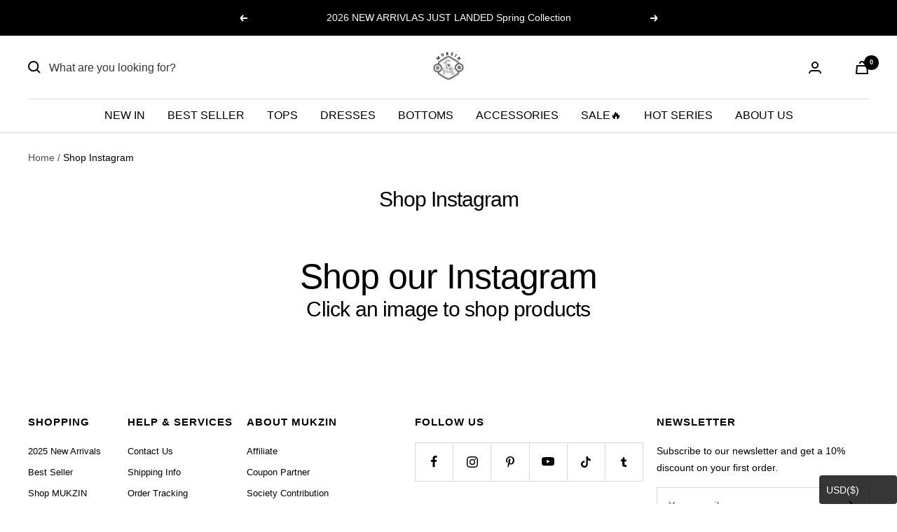

--- FILE ---
content_type: text/plain; charset=utf-8
request_url: https://simplicity.trustpilot.com/v1/init
body_size: -117
content:
7c455ce2-4f24-4ee9-9cdb-fa2e1ad8cee5

--- FILE ---
content_type: text/javascript
request_url: https://shop.mukzin.com/cdn/shop/t/18/assets/custom.js?v=167639537848865775061664160561
body_size: -732
content:
//# sourceMappingURL=/cdn/shop/t/18/assets/custom.js.map?v=167639537848865775061664160561
